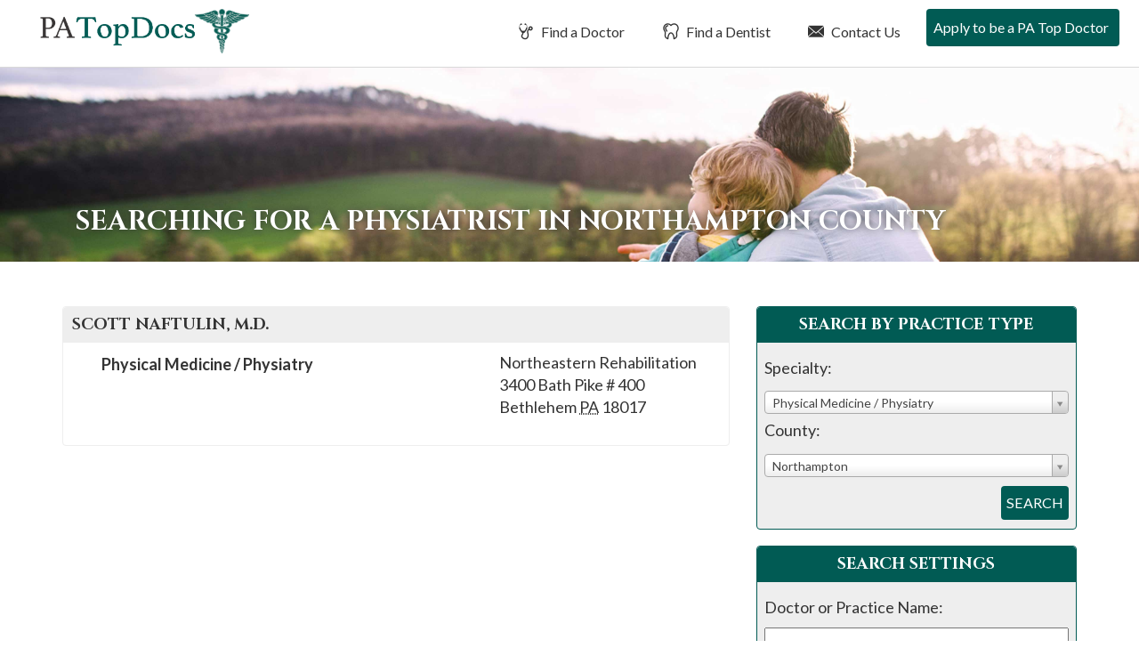

--- FILE ---
content_type: text/html; charset=UTF-8
request_url: https://patopdocs.com/padoctors/northampton/PA/physical-medicine-physiatry/
body_size: 9979
content:
<!DOCTYPE html>
<html lang="en-US">
<head>
<meta charset="UTF-8">
<meta name="viewport" content="width=device-width, initial-scale=1">
<link media="all" href="https://patopdocs.com/wp-content/cache/autoptimize/css/autoptimize_60645c176950ffe12053bffea498da2e.css" rel="stylesheet"><title>Doctor Search - PA Top Docs</title>
<link rel="profile" href="https://gmpg.org/xfn/11">
<link rel="pingback" href="https://patopdocs.com/xmlrpc.php">
<link href="https://fonts.googleapis.com/css2?family=Cinzel:wght@400;700&family=Lato:wght@400;700&display=swap" rel="stylesheet">
<meta name='robots' content='index, follow, max-image-preview:large, max-snippet:-1, max-video-preview:-1' />

	<!-- This site is optimized with the Yoast SEO plugin v26.8 - https://yoast.com/product/yoast-seo-wordpress/ -->
	<meta name="description" content="Find a Top Doctor or Top Dentist in Pennsylvania. PA Top Docs reviews doctors &amp; dentists based on merit so patients can find the best doctor and best dentists." />
	<link rel="canonical" href="https://patopdocs.com/doctor-search/" />
	<meta property="og:locale" content="en_US" />
	<meta property="og:type" content="article" />
	<meta property="og:title" content="Doctor Search - PA Top Docs" />
	<meta property="og:description" content="Find a Top Doctor or Top Dentist in Pennsylvania. PA Top Docs reviews doctors &amp; dentists based on merit so patients can find the best doctor and best dentists." />
	<meta property="og:url" content="https://patopdocs.com/doctor-search/" />
	<meta property="og:site_name" content="PA Top Docs" />
	<meta name="twitter:card" content="summary_large_image" />
	<script type="application/ld+json" class="yoast-schema-graph">{"@context":"https://schema.org","@graph":[{"@type":"WebPage","@id":"https://patopdocs.com/doctor-search/","url":"https://patopdocs.com/doctor-search/","name":"Doctor Search - PA Top Docs","isPartOf":{"@id":"https://patopdocs.com/#website"},"datePublished":"2016-10-26T14:09:30+00:00","description":"Find a Top Doctor or Top Dentist in Pennsylvania. PA Top Docs reviews doctors & dentists based on merit so patients can find the best doctor and best dentists.","breadcrumb":{"@id":"https://patopdocs.com/doctor-search/#breadcrumb"},"inLanguage":"en-US","potentialAction":[{"@type":"ReadAction","target":["https://patopdocs.com/doctor-search/"]}]},{"@type":"BreadcrumbList","@id":"https://patopdocs.com/doctor-search/#breadcrumb","itemListElement":[{"@type":"ListItem","position":1,"name":"Home","item":"https://patopdocs.com/"},{"@type":"ListItem","position":2,"name":"Doctor Search"}]},{"@type":"WebSite","@id":"https://patopdocs.com/#website","url":"https://patopdocs.com/","name":"PA Top Docs","description":"Just another WordPress site","potentialAction":[{"@type":"SearchAction","target":{"@type":"EntryPoint","urlTemplate":"https://patopdocs.com/?s={search_term_string}"},"query-input":{"@type":"PropertyValueSpecification","valueRequired":true,"valueName":"search_term_string"}}],"inLanguage":"en-US"}]}</script>
	<!-- / Yoast SEO plugin. -->


<link rel="alternate" type="application/rss+xml" title="PA Top Docs &raquo; Feed" href="https://patopdocs.com/feed/" />
<link rel="alternate" type="application/rss+xml" title="PA Top Docs &raquo; Comments Feed" href="https://patopdocs.com/comments/feed/" />
<link rel="alternate" title="oEmbed (JSON)" type="application/json+oembed" href="https://patopdocs.com/wp-json/oembed/1.0/embed?url=https%3A%2F%2Fpatopdocs.com%2Fdoctor-search%2F" />
<link rel="alternate" title="oEmbed (XML)" type="text/xml+oembed" href="https://patopdocs.com/wp-json/oembed/1.0/embed?url=https%3A%2F%2Fpatopdocs.com%2Fdoctor-search%2F&#038;format=xml" />






<script type="text/javascript" src="https://patopdocs.com/wp-includes/js/jquery/jquery.min.js?ver=3.7.1" id="jquery-core-js"></script>


<link rel="https://api.w.org/" href="https://patopdocs.com/wp-json/" /><link rel="alternate" title="JSON" type="application/json" href="https://patopdocs.com/wp-json/wp/v2/pages/1505" /><link rel="EditURI" type="application/rsd+xml" title="RSD" href="https://patopdocs.com/xmlrpc.php?rsd" />
<meta name="generator" content="WordPress 6.9" />
<link rel='shortlink' href='https://patopdocs.com/?p=1505' />
<!-- Google Tag Manager -->
<script>(function(w,d,s,l,i){w[l]=w[l]||[];w[l].push({'gtm.start':
new Date().getTime(),event:'gtm.js'});var f=d.getElementsByTagName(s)[0],
j=d.createElement(s),dl=l!='dataLayer'?'&l='+l:'';j.async=true;j.src=
'https://www.googletagmanager.com/gtm.js?id='+i+dl;f.parentNode.insertBefore(j,f);
})(window,document,'script','dataLayer','GTM-MPBBLGF');</script>
<!-- End Google Tag Manager -->
</head>

<body class="wp-singular page-template page-template-page-doctor-search page-template-page-doctor-search-php page page-id-1505 wp-theme-usatopdocs-2020 group-blog">
<!-- Google Tag Manager (noscript) -->
<noscript><iframe src="https://www.googletagmanager.com/ns.html?id=GTM-MPBBLGF"
height="0" width="0" style="display:none;visibility:hidden"></iframe></noscript>
<!-- End Google Tag Manager (noscript) -->
	<div class="screen-reader-text">If you are using a screen reader and are having problems using this website, please call 908-288-7240 for assistance.</div>
		<header id="masthead" class="site-header" role="banner">
		<nav class="navbar navbar-default navbar-fixed-top" role="navigation">
		    <!-- Brand and toggle get grouped for better mobile display -->
			<div id="top-search">
				<div id="dentist-search">
					<div class="container">
						<div class="row">
							<div class="col-xs-11 col-sm-11 col-md-11 col-lg-11 search-intro">
								Find a Dentist
							</div>
							<div class="col-xs-1 col-sm-1 col-md-1 col-lg-1 text-right">
								<a href="#" class="close-dentist">&#215;</a>
							</div>
						</div>
						
	<div class="main-dentist-search-wide">
		<div class="row">
			<form name="practitioner-search-dentist-wide" action="" method="post">
			<div class="col-xs-12 col-sm-12 col-md-7 col-lg-8">
				<div class="row">
					<div class="col-xs-12 col-sm-12 col-md-12 col-lg-12 search-type">
						Search By Practice Type
					</div>
	
					<div class="col-xs-12 col-sm-5 col-md-5 col-lg-5 form-row search-practice-field-one">
						<label>Practice Area:</label>
						<select name="practicearea" id="practicearea-dentist-wide" class="chosen-select" size="1">
							<option value="">Select an area of practice:</option>
					<option value="endodontics" data-keywords="Root Canal">Endodontics</option><option value="general-dentistry" data-keywords="Family">General Dentistry</option><option value="oral-maxillofacial-surgery" data-keywords="Wisdom Teeth">Oral / Maxillofacial Surgery</option><option value="orthodontics" data-keywords="Braces">Orthodontics</option><option value="pediatric-dentistry" data-keywords="Child, Kid">Pediatric Dentistry</option><option value="periodontics" data-keywords="Gum">Periodontics</option><option value="prosthodontics" data-keywords="Implants">Prosthodontics</option>					
						</select>
					</div>
					<div class="col-xs-12 col-sm-5 col-md-5 col-lg-5 form-row search-practice-field-two">
						<label>County:</label>
						<select name="county" id="county-dentist-wide" class="chosen-select" size="1">
							<option value="">Select a county:</option>
					<option value="allegheny" data-keywords="">Allegheny</option><option value="berks" data-keywords="">Berks</option><option value="blair" data-keywords="">Blair</option><option value="bradford" data-keywords="">Bradford</option><option value="bucks" data-keywords="">Bucks</option><option value="butler" data-keywords="">Butler</option><option value="carbon" data-keywords="">Carbon</option><option value="centre" data-keywords="">Centre</option><option value="chester" data-keywords="">Chester</option><option value="cumberland" data-keywords="">Cumberland</option><option value="dauphin" data-keywords="">Dauphin</option><option value="delaware" data-keywords="">Delaware</option><option value="erie" data-keywords="">Erie</option><option value="lackawanna" data-keywords="">Lackawanna</option><option value="lancaster" data-keywords="">Lancaster</option><option value="lebanon" data-keywords="">Lebanon</option><option value="lehigh" data-keywords="">Lehigh</option><option value="luzerne" data-keywords="">Luzerne</option><option value="lycoming" data-keywords="">Lycoming</option><option value="monroe" data-keywords="">Monroe</option><option value="montgomery" data-keywords="">Montgomery</option><option value="montour" data-keywords="">Montour</option><option value="northampton" data-keywords="">Northampton</option><option value="philadelphia" data-keywords="">Philadelphia</option><option value="schuylkill" data-keywords="">Schuylkill</option><option value="wayne" data-keywords="">Wayne</option><option value="westmoreland" data-keywords="">Westmoreland</option>						</select>
					</div>
					<div class="col-xs-12 col-sm-2 col-md-2 col-lg-2 md-right error-outer">
						<input type="submit" class="btn btn-white" value="Search">
						<div class="error">Please Select A Practice Area and County</div>
					</div>
				</div>
			</div>
			</form>
			<form name="practitioner-search-dentist-wide-text" action="/dentist-search/" id="main-dentist-search" method="get">
			<input type="hidden" name="searchBy" value="textsearch">
			<div class="col-xs-12 col-sm-12 col-md-4 col-lg-4 border-left">
				<div class="row">
					<div class="col-xs-12 col-sm-12 col-md-12 col-lg-12 search-type">
						Search By Name
					</div>
	
					<div class="col-xs-12 col-sm-10 col-md-10 col-lg-9 form-row search-name-field-one">
						<label>Name:</label>
						<input type="text" id="textsearch-dentist-wide" name="textsearch" value="">
					</div>
					<div class="col-xs-12 col-sm-2 col-md-2 col-lg-3 md-right error-outer">
						<button class="btn btn-white" type="submit" name="search" value="doctor">Search</button>
						<div class="error">Please Enter A Name</div>
					</div>
				</div>
			</div>
			</form>
		</div>
	</div>
					</div>
				</div>
				<div id="doctor-search">
					<div class="container">
						<div class="row">
							<div class="col-xs-11 col-sm-11 col-md-11 col-lg-11 search-intro">
								Find a Doctor
							</div>
							<div class="col-xs-1 col-sm-1 col-md-1 col-lg-1 text-right">
								<a href="#" class="close-doctor">&#215;</a>
							</div>
						</div>
						
	<div class="main-doctor-search-wide">
		<div class="row">
			<form name="practitioner-search-doctor-wide" action="" method="post">
			<div class="col-xs-12 col-sm-12 col-md-7 col-lg-8">
				<div class="row">
					<div class="col-xs-12 col-sm-12 col-md-12 col-lg-12 search-type">
						Search By Practice Type
					</div>
	
					<div class="col-xs-12 col-sm-5 col-md-5 col-lg-5 form-row search-practice-field-one">
						<label>Practice Area:</label>
						<select name="practicearea" id="practicearea-doctor-wide" class="chosen-select" size="1">
							<option value="">Select an area of practice:</option>
					<option value="allergy-asthma-immunology" data-keywords="">Allergy, Asthma &amp; Immunology</option><option value="anesthesiology" data-keywords="Pain, Surgery, Nerve ">Anesthesiology</option><option value="bariatric-medicine-surgery" data-keywords="Weight Loss Gastric Bypass">Bariatric Medicine / Surgery</option><option value="breast-surgery" data-keywords="Cancer, Reconstruction">Breast Surgery</option><option value="cardio-thoracic-surgery" data-keywords="Heart, Lungs">Cardio Thoracic Surgery</option><option value="cardiovascular-disease" data-keywords="Heart, Interventional">Cardiovascular Disease</option><option value="chiropractic-care" data-keywords="Back">Chiropractic Care</option><option value="colon-rectal-surgery" data-keywords="Cancer, Intestinal, Crohns, Colitis">Colon &amp; Rectal Surgery</option><option value="critical-care-pulmonology" data-keywords="Breathing">Critical Care / Pulmonology</option><option value="dermatology" data-keywords="Skin, Acne, Eczema, Filler, Botox, Wrinkles">Dermatology</option><option value="ear-nose-and-throat-otolaryngology" data-keywords="ENT, adenoids, tonsils, allergies">Ear Nose and Throat (Otolaryngology)</option><option value="endocrinology-diabetes-metabolism" data-keywords="Hormones">Endocrinology, Diabetes &amp; Metabolism</option><option value="facial-plastic-surgery" data-keywords="Reconstruction, Filler, Botox, Wrinkles">Facial Plastic Surgery</option><option value="family-practice" data-keywords="General Primary">Family Practice</option><option value="gastroenterology" data-keywords="Stomach, Crohns, Colitis, IBD, IBS, Diarrhea">Gastroenterology</option><option value="general-surgery" data-keywords="Surgery, Hernia, Cyst">General Surgery</option><option value="geriatric-medicine" data-keywords="Seniors, Elderly, End of Life">Geriatric Medicine</option><option value="infectious-disease" data-keywords="COVID, strep, Immune">Infectious Disease</option><option value="internal-medicine" data-keywords="General Primary">Internal Medicine</option><option value="nephrology" data-keywords="Kidney">Nephrology</option><option value="neurological-surgery-brain-spine" data-keywords="Brain, Spine">Neurological Surgery (Brain &amp; Spine)</option><option value="neurology" data-keywords="Brain, Migraine. Epilepsy">Neurology</option><option value="ob-gyn" data-keywords="Gynecology, Obstetrics, Maternity">OB/Gyn</option><option value="oncology-hematology" data-keywords="Cancer, Blood, Iron">Oncology / Hematology</option><option value="ophthalmology" data-keywords="Eye, Cataracts">Ophthalmology</option><option value="orthopedic-surgery" data-keywords="Bones, Broken, pain, tendontitis, ligament">Orthopedic Surgery</option><option value="pain-management-p-m-r" data-keywords="Anesthesiology">Pain Management/P M &amp; R</option><option value="pediatric-cardiology" data-keywords="Heart">Pediatric Cardiology</option><option value="pediatric-endocrinology" data-keywords="Diabetes, Hormones, Growth">Pediatric Endocrinology</option><option value="pediatric-infectious-disease" data-keywords="COVID, strep, Immune">Pediatric Infectious Disease</option><option value="pediatric-nephrology" data-keywords="Kidney">Pediatric Nephrology</option><option value="pediatric-neurology-child-development" data-keywords="Brain, Seizures, Delay">Pediatric Neurology &amp; Child Development</option><option value="pediatric-oncology-hematology" data-keywords="Cancer">Pediatric Oncology / Hematology</option><option value="pediatric-orthopedic-surgery" data-keywords="Bones, Broken, pain, tendontitis, ligament">Pediatric Orthopedic Surgery</option><option value="pediatric-pulmonology" data-keywords="Lungs, Asthma, Sleep Medicine, Breathing">Pediatric Pulmonology</option><option value="pediatric-surgery" data-keywords="Surgery, Hernia, Cyst">Pediatric Surgery</option><option value="pediatrics" data-keywords="Kid, Child, Primary">Pediatrics</option><option value="physical-medicine-physiatry" data-keywords="Pain, management, movement">Physical Medicine / Physiatry</option><option value="plastic-cosmetic-surgery" data-keywords="Reconstruction">Plastic / Cosmetic Surgery</option><option value="podiatry" data-keywords="Feet, Foot">Podiatry</option><option value="psychiatry" data-keywords="Therapy, Behavioral, medication">Psychiatry</option><option value="psychology" data-keywords="Therapy, Behavioral">Psychology</option><option value="radiation-oncology" data-keywords="Radiation Oncology">Radiation Oncology</option><option value="radiology" data-keywords="xray, mri, cat, ct">Radiology</option><option value="reproductive-medicine" data-keywords="IVF Infertility">Reproductive Medicine</option><option value="rheumatology" data-keywords="Joint, Autoimmune, Lyme, crohns, as, arthritis, immune">Rheumatology</option><option value="spinal-surgery" data-keywords="hernia, disc, broken">Spinal Surgery</option><option value="sports-medicine" data-keywords="Bones, Broken, pain, tendontitis, ligament">Sports Medicine</option><option value="urgent-care-emergency-medicine" data-keywords="ER, clinic">Urgent Care / Emergency Medicine</option><option value="urology" data-keywords="Bladder">Urology</option><option value="vascular-surgery" data-keywords="Veins, Varicose">Vascular Surgery</option>					
						</select>
					</div>
					<div class="col-xs-12 col-sm-5 col-md-5 col-lg-5 form-row search-practice-field-two">
						<label>County:</label>
						<select name="county" id="county-doctor-wide" class="chosen-select" size="1">
							<option value="">Select a county:</option>
					<option value="allegheny" data-keywords="">Allegheny</option><option value="berks" data-keywords="">Berks</option><option value="blair" data-keywords="">Blair</option><option value="bradford" data-keywords="">Bradford</option><option value="bucks" data-keywords="">Bucks</option><option value="butler" data-keywords="">Butler</option><option value="carbon" data-keywords="">Carbon</option><option value="centre" data-keywords="">Centre</option><option value="chester" data-keywords="">Chester</option><option value="cumberland" data-keywords="">Cumberland</option><option value="dauphin" data-keywords="">Dauphin</option><option value="delaware" data-keywords="">Delaware</option><option value="erie" data-keywords="">Erie</option><option value="lackawanna" data-keywords="">Lackawanna</option><option value="lancaster" data-keywords="">Lancaster</option><option value="lebanon" data-keywords="">Lebanon</option><option value="lehigh" data-keywords="">Lehigh</option><option value="luzerne" data-keywords="">Luzerne</option><option value="lycoming" data-keywords="">Lycoming</option><option value="monroe" data-keywords="">Monroe</option><option value="montgomery" data-keywords="">Montgomery</option><option value="montour" data-keywords="">Montour</option><option value="northampton" data-keywords="">Northampton</option><option value="philadelphia" data-keywords="">Philadelphia</option><option value="schuylkill" data-keywords="">Schuylkill</option><option value="wayne" data-keywords="">Wayne</option><option value="westmoreland" data-keywords="">Westmoreland</option>						</select>
					</div>
					<div class="col-xs-12 col-sm-2 col-md-2 col-lg-2 md-right error-outer">
						<input type="submit" class="btn btn-white" value="Search">
						<div class="error">Please Select A Practice Area and County</div>
					</div>
				</div>
			</div>
			</form>
			<form  name="practitioner-search-doctor-wide-text" action="/doctor-search/" id="main-doctor-search" method="get">
			<input type="hidden" name="searchBy" value="textsearch">
			<div class="col-xs-12 col-sm-12 col-md-4 col-lg-4 border-left">
				<div class="row">
					<div class="col-xs-12 col-sm-12 col-md-12 col-lg-12 search-type">
						Search By Name
					</div>
	
					<div class="col-xs-12 col-sm-10 col-md-10 col-lg-9 form-row search-name-field-one">
						<label>Name:</label>
						<input type="text" id="textsearch-doctor-wide" name="textsearch" value="">
					</div>
					<div class="col-xs-12 col-sm-2 col-md-2 col-lg-3 md-right error-outer">
						<button class="btn btn-white" type="submit" name="search" value="doctor">Search</button>
						<div class="error">Please Enter A Name</div>
					</div>
				</div>
			</div>
			</form>
		</div>
	</div>
					</div>
				</div>
			</div>
		    <div class="container-fluid">
				<div class="row">
					<div class="col-xs-12 col-sm-12 col-md-12 col-lg-12 nav-background">
				        <div class="navbar-header">
				            <button type="button" class="navbar-toggle" data-toggle="collapse" data-target="#navbar-main">
				                <span class="sr-only">Toggle navigation</span>
				                <span class="icon-bar"></span>
				                <span class="icon-bar"></span>
				                <span class="icon-bar"></span>
				            </button>
				
				            <a class="navbar-brand" href="/">
												                <img src="https://patopdocs.com/wp-content/themes/usatopdocs-2020/assets/img/logo-top-doctors.png" class="logo"  alt="Top Doctors in PA">
												            </a>
				        </div>
						<div id="navbar-main" class="collapse navbar-collapse">
							<ul id="menu-primary-menu" class="nav navbar-nav navbar-right">
																								<li class="menu-item menu-item-type-post_type menu-item-object-page"><a href="/padoctors/" id="find-a-doctor"><i class="fi flaticon-medical14"></i> Find a Doctor</a></li>
								<li class="menu-item menu-item-type-post_type menu-item-object-page"><a href="/padentists/" id="find-a-dentist"><i class="fi flaticon-tooth12"></i> Find a Dentist</a></li>
																<li class="menu-item menu-item-type-post_type menu-item-object-page"><a href="/contact-us/"><i class="fi flaticon-close-envelope"></i> Contact Us</a></li>
																<li class="menu-item menu-item-type-post_type menu-item-object-page"><a href="/apply-to-be-a-pa-top-doc/"><i class="fi flaticon-newspaper1"></i> Apply to be a PA Top Doctor</a></li>
															</ul>
						</div>			
					</div>			
				</div>			
			</div>
		</nav>
	</header>
		<div class="interior-header" style="background-image: url(https://patopdocs.com/wp-content/uploads/2019/06/pennsylvania-top-doctors-hero-interior.jpg); background-position: center center">
		<div class="container">
			<div class="col-md-12">
		
				<h1 class="entry-title">Searching for a Physiatrist in Northampton county</h1>
			</div>
		</div>
	</div>

	<div id="primary" class="content-area">
		<main id="main" class="site-main" role="main">


<article id="post-1505" class="post-1505 page type-page status-publish hentry">

	<div class="entry-outer container">
		<div class="entry-content">
			<div class="main-content-format"><p>				<!-- Programatic Page Do Not Touch -->		</p>
</div>
			<div class="row">
				<div class="col-xs-12 col-sm-12 col-md-8 col-lg-8 results">
												<section class="practitioner doctor bold vcard" id="">
							<header>
								<h1 class="fn n">
																		<span class="given-name">Scott</span>
									<span class="family-name">Naftulin</span><abbr class="honorific-suffix">, M.D.</abbr> 								</h1>
							</header>
							<div class="main clearfix">
								<div class="contact">
																		<address class="adr">
<!--										<div class="org"></div> -->
										<div class="street-address">Northeastern Rehabilitation</div>
																				<div class="street-address">3400 Bath Pike # 400</div>
																										
										<span class="locality">Bethlehem</span> <abbr class="region" title="New York">PA</abbr> <span class="postal-code">18017</span>
																			</address>
																	</div>
								
														
								<div class="details">
									<ul class="areas list-unstyled note">
																				<li>Physical Medicine / Physiatry</li>
																			</ul>
								</div>
							</div>
													</section>
							</div>
				<div class="col-xs-12 col-sm-12 col-md-4 col-lg-4 sidebar">
				
<section class="search-tool">
	<header>
		<h2>Search By Practice Type</h2>
	</header>
	<div class="main">
		<form name="practitioner-search-doctor" action="/padoctors/northampton/PA/physical-medicine-physiatry/" method="post">
			<div class="field">
				<label for="practicearea">Specialty:</label>
				<span class="field-box">
					<select name="practicearea" id="practicearea-doctor" class="chosen-select" size="1">
						<option value="">Select an area of practice:</option>
				<option value="allergy-asthma-immunology" data-keywords="">Allergy, Asthma &amp; Immunology</option><option value="anesthesiology" data-keywords="Pain, Surgery, Nerve ">Anesthesiology</option><option value="bariatric-medicine-surgery" data-keywords="Weight Loss Gastric Bypass">Bariatric Medicine / Surgery</option><option value="breast-surgery" data-keywords="Cancer, Reconstruction">Breast Surgery</option><option value="cardio-thoracic-surgery" data-keywords="Heart, Lungs">Cardio Thoracic Surgery</option><option value="cardiovascular-disease" data-keywords="Heart, Interventional">Cardiovascular Disease</option><option value="chiropractic-care" data-keywords="Back">Chiropractic Care</option><option value="colon-rectal-surgery" data-keywords="Cancer, Intestinal, Crohns, Colitis">Colon &amp; Rectal Surgery</option><option value="critical-care-pulmonology" data-keywords="Breathing">Critical Care / Pulmonology</option><option value="dermatology" data-keywords="Skin, Acne, Eczema, Filler, Botox, Wrinkles">Dermatology</option><option value="ear-nose-and-throat-otolaryngology" data-keywords="ENT, adenoids, tonsils, allergies">Ear Nose and Throat (Otolaryngology)</option><option value="endocrinology-diabetes-metabolism" data-keywords="Hormones">Endocrinology, Diabetes &amp; Metabolism</option><option value="facial-plastic-surgery" data-keywords="Reconstruction, Filler, Botox, Wrinkles">Facial Plastic Surgery</option><option value="family-practice" data-keywords="General Primary">Family Practice</option><option value="gastroenterology" data-keywords="Stomach, Crohns, Colitis, IBD, IBS, Diarrhea">Gastroenterology</option><option value="general-surgery" data-keywords="Surgery, Hernia, Cyst">General Surgery</option><option value="geriatric-medicine" data-keywords="Seniors, Elderly, End of Life">Geriatric Medicine</option><option value="infectious-disease" data-keywords="COVID, strep, Immune">Infectious Disease</option><option value="internal-medicine" data-keywords="General Primary">Internal Medicine</option><option value="nephrology" data-keywords="Kidney">Nephrology</option><option value="neurological-surgery-brain-spine" data-keywords="Brain, Spine">Neurological Surgery (Brain &amp; Spine)</option><option value="neurology" data-keywords="Brain, Migraine. Epilepsy">Neurology</option><option value="ob-gyn" data-keywords="Gynecology, Obstetrics, Maternity">OB/Gyn</option><option value="oncology-hematology" data-keywords="Cancer, Blood, Iron">Oncology / Hematology</option><option value="ophthalmology" data-keywords="Eye, Cataracts">Ophthalmology</option><option value="orthopedic-surgery" data-keywords="Bones, Broken, pain, tendontitis, ligament">Orthopedic Surgery</option><option value="pain-management-p-m-r" data-keywords="Anesthesiology">Pain Management/P M &amp; R</option><option value="pediatric-cardiology" data-keywords="Heart">Pediatric Cardiology</option><option value="pediatric-endocrinology" data-keywords="Diabetes, Hormones, Growth">Pediatric Endocrinology</option><option value="pediatric-infectious-disease" data-keywords="COVID, strep, Immune">Pediatric Infectious Disease</option><option value="pediatric-nephrology" data-keywords="Kidney">Pediatric Nephrology</option><option value="pediatric-neurology-child-development" data-keywords="Brain, Seizures, Delay">Pediatric Neurology &amp; Child Development</option><option value="pediatric-oncology-hematology" data-keywords="Cancer">Pediatric Oncology / Hematology</option><option value="pediatric-orthopedic-surgery" data-keywords="Bones, Broken, pain, tendontitis, ligament">Pediatric Orthopedic Surgery</option><option value="pediatric-pulmonology" data-keywords="Lungs, Asthma, Sleep Medicine, Breathing">Pediatric Pulmonology</option><option value="pediatric-surgery" data-keywords="Surgery, Hernia, Cyst">Pediatric Surgery</option><option value="pediatrics" data-keywords="Kid, Child, Primary">Pediatrics</option><option selected="selected" value="physical-medicine-physiatry" data-keywords="Pain, management, movement">Physical Medicine / Physiatry</option><option value="plastic-cosmetic-surgery" data-keywords="Reconstruction">Plastic / Cosmetic Surgery</option><option value="podiatry" data-keywords="Feet, Foot">Podiatry</option><option value="psychiatry" data-keywords="Therapy, Behavioral, medication">Psychiatry</option><option value="psychology" data-keywords="Therapy, Behavioral">Psychology</option><option value="radiation-oncology" data-keywords="Radiation Oncology">Radiation Oncology</option><option value="radiology" data-keywords="xray, mri, cat, ct">Radiology</option><option value="reproductive-medicine" data-keywords="IVF Infertility">Reproductive Medicine</option><option value="rheumatology" data-keywords="Joint, Autoimmune, Lyme, crohns, as, arthritis, immune">Rheumatology</option><option value="spinal-surgery" data-keywords="hernia, disc, broken">Spinal Surgery</option><option value="sports-medicine" data-keywords="Bones, Broken, pain, tendontitis, ligament">Sports Medicine</option><option value="urgent-care-emergency-medicine" data-keywords="ER, clinic">Urgent Care / Emergency Medicine</option><option value="urology" data-keywords="Bladder">Urology</option><option value="vascular-surgery" data-keywords="Veins, Varicose">Vascular Surgery</option>				
					</select>
				</span>
			</div>
			<div class="field">
				<label for="county">County:</label>
				<span class="field-box">
					<select name="county" id="county-doctor" class="chosen-select" size="1">
						<option value="">Select a county:</option>
				<option value="allegheny">Allegheny</option><option value="berks">Berks</option><option value="blair">Blair</option><option value="bradford">Bradford</option><option value="bucks">Bucks</option><option value="butler">Butler</option><option value="carbon">Carbon</option><option value="centre">Centre</option><option value="chester">Chester</option><option value="cumberland">Cumberland</option><option value="dauphin">Dauphin</option><option value="delaware">Delaware</option><option value="erie">Erie</option><option value="lackawanna">Lackawanna</option><option value="lancaster">Lancaster</option><option value="lebanon">Lebanon</option><option value="lehigh">Lehigh</option><option value="luzerne">Luzerne</option><option value="lycoming">Lycoming</option><option value="monroe">Monroe</option><option value="montgomery">Montgomery</option><option value="montour">Montour</option><option selected="selected" value="northampton">Northampton</option><option value="philadelphia">Philadelphia</option><option value="schuylkill">Schuylkill</option><option value="wayne">Wayne</option><option value="westmoreland">Westmoreland</option>					</select>
				</span>
			</div>
			<div class="error-outer">
				<button type="submit" name="search" value="doctor">Search</button>
				<div class="error">Please Select A Practice Area and County</div>
			</div>
			
		</form>
	</div>
</section>

<section class="search-tool">
	<header>
		<h2>Search Settings</h2>
	</header>
	<div class="main">
		<form method="get" name="practitioner-search-doctor-text" action="/doctor-search/">
			<div class="field">
				<label for="id_name">Doctor or Practice Name:</label>
				<span class="field-box">
					<input id="textsearch-doctor" maxlength="30" name="textsearch" type="text" value="">
				</span>
			</div>
			<input type="hidden" name="searchBy" value="textsearch">
			<div class="error-outer">
				<button type="submit" name="search" value="doctor">Search</button>
				<div class="error">Please Enter A Name</div>
			</div>
		</form>
	</div>
</section>
				</div>
			</div>
		</div><!-- .entry-content -->
	</div>

</article><!-- #post-## -->

		</main><!-- #main -->
	</div><!-- #primary -->


	<footer id="colophon-new">
	
	<div class="container tab-outer">
		<div class="row">
			<div class="col-xs-12 col-sm-12 col-md-12 col-lg-12">
				<ul class="nav nav-tabs nav-tabs-in-footer" role="tablist">
					<li role="presentation"><a href="#DoctorsbyAreasofPractice" aria-controls="Doctors by Areas of Practice" role="tab" data-toggle="tab">Doctors by Areas of Practice</a></li>
					<li role="presentation"><a href="#DoctorsbyCounty" aria-controls="Doctors by County" role="tab" data-toggle="tab">Doctors by County </a></li>
					<li role="presentation"><a href="#DentistsbyAreasofPractice" aria-controls="Dentists by Areas of Practice" role="tab" data-toggle="tab">Dentists by Areas of Practice</a></li>
					<li role="presentation"><a href="#DentistsbyCounty" aria-controls="Dentists by County" role="tab" data-toggle="tab">Dentists by County </a></li>
				</ul>
				<div class="tab-content tab-content-in-footer">
					<div role="tabpanel" class="tab-pane" id="DoctorsbyAreasofPractice">
						
						
			<ul class="footer-tab-list">
			<li><a href="/padoctors/Pennsylvania/PA/allergy-asthma-immunology">Allergy, Asthma &amp; Immunology in PA</a></li><li><a href="/padoctors/Pennsylvania/PA/anesthesiology">Anesthesiology in PA</a></li><li><a href="/padoctors/Pennsylvania/PA/bariatric-medicine-surgery">Bariatric Medicine / Surgery in PA</a></li><li><a href="/padoctors/Pennsylvania/PA/breast-surgery">Breast Surgery in PA</a></li><li><a href="/padoctors/Pennsylvania/PA/cardio-thoracic-surgery">Cardio Thoracic Surgery in PA</a></li><li><a href="/padoctors/Pennsylvania/PA/cardiovascular-disease">Cardiovascular Disease in PA</a></li><li><a href="/padoctors/Pennsylvania/PA/chiropractic-care">Chiropractic Care in PA</a></li><li><a href="/padoctors/Pennsylvania/PA/colon-rectal-surgery">Colon &amp; Rectal Surgery in PA</a></li><li><a href="/padoctors/Pennsylvania/PA/critical-care-pulmonology">Critical Care / Pulmonology in PA</a></li><li><a href="/padoctors/Pennsylvania/PA/dermatology">Dermatology in PA</a></li><li><a href="/padoctors/Pennsylvania/PA/ear-nose-and-throat-otolaryngology">Ear Nose and Throat (Otolaryngology) in PA</a></li><li><a href="/padoctors/Pennsylvania/PA/endocrinology-diabetes-metabolism">Endocrinology, Diabetes &amp; Metabolism in PA</a></li><li><a href="/padoctors/Pennsylvania/PA/facial-plastic-surgery">Facial Plastic Surgery in PA</a></li><li><a href="/padoctors/Pennsylvania/PA/family-practice">Family Practice in PA</a></li><li><a href="/padoctors/Pennsylvania/PA/gastroenterology">Gastroenterology in PA</a></li><li><a href="/padoctors/Pennsylvania/PA/general-surgery">General Surgery in PA</a></li><li><a href="/padoctors/Pennsylvania/PA/geriatric-medicine">Geriatric Medicine in PA</a></li><li><a href="/padoctors/Pennsylvania/PA/infectious-disease">Infectious Disease in PA</a></li><li><a href="/padoctors/Pennsylvania/PA/internal-medicine">Internal Medicine in PA</a></li><li><a href="/padoctors/Pennsylvania/PA/nephrology">Nephrology in PA</a></li><li><a href="/padoctors/Pennsylvania/PA/neurological-surgery-brain-spine">Neurological Surgery (Brain &amp; Spine) in PA</a></li><li><a href="/padoctors/Pennsylvania/PA/neurology">Neurology in PA</a></li><li><a href="/padoctors/Pennsylvania/PA/ob-gyn">OB/Gyn in PA</a></li><li><a href="/padoctors/Pennsylvania/PA/oncology-hematology">Oncology / Hematology in PA</a></li><li><a href="/padoctors/Pennsylvania/PA/ophthalmology">Ophthalmology in PA</a></li><li><a href="/padoctors/Pennsylvania/PA/orthopedic-surgery">Orthopedic Surgery in PA</a></li><li><a href="/padoctors/Pennsylvania/PA/pain-management-p-m-r">Pain Management/P M &amp; R in PA</a></li><li><a href="/padoctors/Pennsylvania/PA/pediatric-cardiology">Pediatric Cardiology in PA</a></li><li><a href="/padoctors/Pennsylvania/PA/pediatric-endocrinology">Pediatric Endocrinology in PA</a></li><li><a href="/padoctors/Pennsylvania/PA/pediatric-infectious-disease">Pediatric Infectious Disease in PA</a></li><li><a href="/padoctors/Pennsylvania/PA/pediatric-nephrology">Pediatric Nephrology in PA</a></li><li><a href="/padoctors/Pennsylvania/PA/pediatric-neurology-child-development">Pediatric Neurology &amp; Child Development in PA</a></li><li><a href="/padoctors/Pennsylvania/PA/pediatric-oncology-hematology">Pediatric Oncology / Hematology in PA</a></li><li><a href="/padoctors/Pennsylvania/PA/pediatric-orthopedic-surgery">Pediatric Orthopedic Surgery in PA</a></li><li><a href="/padoctors/Pennsylvania/PA/pediatric-pulmonology">Pediatric Pulmonology in PA</a></li><li><a href="/padoctors/Pennsylvania/PA/pediatric-surgery">Pediatric Surgery in PA</a></li><li><a href="/padoctors/Pennsylvania/PA/pediatrics">Pediatrics in PA</a></li><li><a href="/padoctors/Pennsylvania/PA/physical-medicine-physiatry">Physical Medicine / Physiatry in PA</a></li><li><a href="/padoctors/Pennsylvania/PA/plastic-cosmetic-surgery">Plastic / Cosmetic Surgery in PA</a></li><li><a href="/padoctors/Pennsylvania/PA/podiatry">Podiatry in PA</a></li><li><a href="/padoctors/Pennsylvania/PA/psychiatry">Psychiatry in PA</a></li><li><a href="/padoctors/Pennsylvania/PA/psychology">Psychology in PA</a></li><li><a href="/padoctors/Pennsylvania/PA/radiation-oncology">Radiation Oncology in PA</a></li><li><a href="/padoctors/Pennsylvania/PA/radiology">Radiology in PA</a></li><li><a href="/padoctors/Pennsylvania/PA/reproductive-medicine">Reproductive Medicine in PA</a></li><li><a href="/padoctors/Pennsylvania/PA/rheumatology">Rheumatology in PA</a></li><li><a href="/padoctors/Pennsylvania/PA/spinal-surgery">Spinal Surgery in PA</a></li><li><a href="/padoctors/Pennsylvania/PA/sports-medicine">Sports Medicine in PA</a></li><li><a href="/padoctors/Pennsylvania/PA/urgent-care-emergency-medicine">Urgent Care / Emergency Medicine in PA</a></li><li><a href="/padoctors/Pennsylvania/PA/urology">Urology in PA</a></li><li><a href="/padoctors/Pennsylvania/PA/vascular-surgery">Vascular Surgery in PA</a></li>			</ul>

					</div>
					<div role="tabpanel" class="tab-pane" id="DoctorsbyCounty">

			<ul class="footer-tab-list">
			<li><a href="/padoctors/allegheny/PA/">Allegheny, PA Doctors</a></li><li><a href="/padoctors/berks/PA/">Berks, PA Doctors</a></li><li><a href="/padoctors/blair/PA/">Blair, PA Doctors</a></li><li><a href="/padoctors/bradford/PA/">Bradford, PA Doctors</a></li><li><a href="/padoctors/bucks/PA/">Bucks, PA Doctors</a></li><li><a href="/padoctors/butler/PA/">Butler, PA Doctors</a></li><li><a href="/padoctors/carbon/PA/">Carbon, PA Doctors</a></li><li><a href="/padoctors/centre/PA/">Centre, PA Doctors</a></li><li><a href="/padoctors/chester/PA/">Chester, PA Doctors</a></li><li><a href="/padoctors/cumberland/PA/">Cumberland, PA Doctors</a></li><li><a href="/padoctors/dauphin/PA/">Dauphin, PA Doctors</a></li><li><a href="/padoctors/delaware/PA/">Delaware, PA Doctors</a></li><li><a href="/padoctors/erie/PA/">Erie, PA Doctors</a></li><li><a href="/padoctors/lackawanna/PA/">Lackawanna, PA Doctors</a></li><li><a href="/padoctors/lancaster/PA/">Lancaster, PA Doctors</a></li><li><a href="/padoctors/lebanon/PA/">Lebanon, PA Doctors</a></li><li><a href="/padoctors/lehigh/PA/">Lehigh, PA Doctors</a></li><li><a href="/padoctors/luzerne/PA/">Luzerne, PA Doctors</a></li><li><a href="/padoctors/lycoming/PA/">Lycoming, PA Doctors</a></li><li><a href="/padoctors/monroe/PA/">Monroe, PA Doctors</a></li><li><a href="/padoctors/montgomery/PA/">Montgomery, PA Doctors</a></li><li><a href="/padoctors/montour/PA/">Montour, PA Doctors</a></li><li><a href="/padoctors/northampton/PA/">Northampton, PA Doctors</a></li><li><a href="/padoctors/philadelphia/PA/">Philadelphia, PA Doctors</a></li><li><a href="/padoctors/schuylkill/PA/">Schuylkill, PA Doctors</a></li><li><a href="/padoctors/wayne/PA/">Wayne, PA Doctors</a></li><li><a href="/padoctors/westmoreland/PA/">Westmoreland, PA Doctors</a></li>			</ul>


					</div>
					<div role="tabpanel" class="tab-pane" id="DentistsbyAreasofPractice">

			<ul class="footer-tab-list">
			<li><a href="/padentists/Pennsylvania/PA/endodontics">Endodontics in PA</a></li><li><a href="/padentists/Pennsylvania/PA/general-dentistry">General Dentistry in PA</a></li><li><a href="/padentists/Pennsylvania/PA/oral-maxillofacial-surgery">Oral / Maxillofacial Surgery in PA</a></li><li><a href="/padentists/Pennsylvania/PA/orthodontics">Orthodontics in PA</a></li><li><a href="/padentists/Pennsylvania/PA/pediatric-dentistry">Pediatric Dentistry in PA</a></li><li><a href="/padentists/Pennsylvania/PA/periodontics">Periodontics in PA</a></li><li><a href="/padentists/Pennsylvania/PA/prosthodontics">Prosthodontics in PA</a></li>			</ul>

					</div>
					<div role="tabpanel" class="tab-pane" id="DentistsbyCounty">

			<ul class="footer-tab-list">
			<li><a href="/padentists/allegheny/PA/">Allegheny, PA Dentists</a></li><li><a href="/padentists/berks/PA/">Berks, PA Dentists</a></li><li><a href="/padentists/blair/PA/">Blair, PA Dentists</a></li><li><a href="/padentists/bradford/PA/">Bradford, PA Dentists</a></li><li><a href="/padentists/bucks/PA/">Bucks, PA Dentists</a></li><li><a href="/padentists/butler/PA/">Butler, PA Dentists</a></li><li><a href="/padentists/carbon/PA/">Carbon, PA Dentists</a></li><li><a href="/padentists/centre/PA/">Centre, PA Dentists</a></li><li><a href="/padentists/chester/PA/">Chester, PA Dentists</a></li><li><a href="/padentists/cumberland/PA/">Cumberland, PA Dentists</a></li><li><a href="/padentists/dauphin/PA/">Dauphin, PA Dentists</a></li><li><a href="/padentists/delaware/PA/">Delaware, PA Dentists</a></li><li><a href="/padentists/erie/PA/">Erie, PA Dentists</a></li><li><a href="/padentists/lackawanna/PA/">Lackawanna, PA Dentists</a></li><li><a href="/padentists/lancaster/PA/">Lancaster, PA Dentists</a></li><li><a href="/padentists/lebanon/PA/">Lebanon, PA Dentists</a></li><li><a href="/padentists/lehigh/PA/">Lehigh, PA Dentists</a></li><li><a href="/padentists/luzerne/PA/">Luzerne, PA Dentists</a></li><li><a href="/padentists/lycoming/PA/">Lycoming, PA Dentists</a></li><li><a href="/padentists/monroe/PA/">Monroe, PA Dentists</a></li><li><a href="/padentists/montgomery/PA/">Montgomery, PA Dentists</a></li><li><a href="/padentists/montour/PA/">Montour, PA Dentists</a></li><li><a href="/padentists/northampton/PA/">Northampton, PA Dentists</a></li><li><a href="/padentists/philadelphia/PA/">Philadelphia, PA Dentists</a></li><li><a href="/padentists/schuylkill/PA/">Schuylkill, PA Dentists</a></li><li><a href="/padentists/wayne/PA/">Wayne, PA Dentists</a></li><li><a href="/padentists/westmoreland/PA/">Westmoreland, PA Dentists</a></li>			</ul>

					</div>
				</div>
			</div>
		</div>
	</div>
	<div class="container">
		<div class="row footer-second">
			<div class="col-xs-12 col-sm-12 col-md-12 col-lg-12">
				<ul class="footer-group-nav">
					<li>
						<div>About Us</div>
						<ul>
							<li><a href="/who-we-are/">About Us</a></li>
							<li><a href="/contact-us/">Contact Us</a></li>
						</ul>
					</li>
					<li>
						<div>General Public</div>
						<ul>
							<li><a href="/doctors/">Find a PA Doctor</a></li>
							<li><a href="/dentists/">Find a PA Dentist</a></li>
							<li><a href="/contact-us/suggest-provider/">Suggest a Provider</a></li>
							<li><a href="/about/blog/">Our Blog</a></li>
							<li><a href="/contact-us/">Contact Us</a></li>
						</ul>
					</li>
					<li>
						<div>Doctors/Dentists</div>
						<ul>
							<li><a href="/our-process/">Our Review Process</a></li>
							<li><a href="/apply-to-be-an-pa-top-doc/">Apply</a></li>
							<li><a href="/blog/">Our Blog</a></li>
						</ul>
					</li>
					<li>
						<ul class="footer-social">
							<li>
								<a href="https://www.facebook.com/PATopDocs" title="PA Top Docs on Facebook" class="social navbar-link">
									<i class="fi flaticon-facebook-logo"></i>
								</a>
							</li>
							<li>
								<a href="https://www.linkedin.com/company/usa-top-docs-llc/about/" title="PA Top Docs on LinkedIn" class="social navbar-link">
									<i class="fi flaticon-linkedin-logo"></i>
								</a>
							</li>
							<li>
								<a href="/cdn-cgi/l/email-protection#30595e565f70454351445f40545f53431e535f5d" title="PA Top Docs Email" class="social navbar-link">
									<i class="fi flaticon-close-envelope"></i>
								</a>
							</li>
							<li>
								<a href="tel:908-288-7240" title="PA Top Docs Phone" class="social navbar-link">
									<i class="fi flaticon-phone-receiver"></i>
								</a>
							</li>
						</ul>
					</li>
				</ul>
			</div>
			<div class="col-xs-12 col-sm-12 col-md-12 col-lg-12">
				<ul class="footer-group-nav-sites">
					<li>
						<div>USA Top Docs Sites</div>
						<ul>
							<li><a href="https://usatopdocs.com/">USA Top Docs</a></li>
							<li><a href="https://aztopdocs.com/">AZ Top Docs</a></li>
							<li><a href="https://fltopdocs.com/">FL Top Docs</a></li>
							<li><a href="https://gatopdocs.com/">GA Top Docs</a></li>
							<li><a href="https://iltopdocs.com/">IL Top Docs</a></li>
							<li><a href="https://matopdocs.com/">MA Top Docs</a></li>
							<li><a href="https://mitopdocs.com/">MI Top Docs</a></li>
							<li><a href="https://nctopdocs.com/">NC Top Docs</a></li>
							<li><a href="https://njtopdocs.com/">NJ Top Docs</a></li>
							<li><a href="https://nytopdocs.com/">NY Top Docs</a></li>
							<li><a href="https://ohtopdocs.com/">OH Top Docs</a></li>
							<li><a href="https://patopdocs.com/">PA Top Docs</a></li>
							<li><a href="https://vatopdocs.com/">VA Top Docs</a></li>
							<li><a href="https://txtopdocs.com/">TX Top Docs</a></li>
							<li><a href="https://watopdocs.com/">WA Top Docs</a></li>
						</ul>
					</li>
				</ul>
			</div>
		</div>
	</div>
	<div class="section-sep"><div class="left"></div><div class="right"></div><img src="/wp-content/themes/usatopdocs-2020/assets/img/mark-small.png" alt="mark-small" width="90" height="74"></div>
	<div class="container-fluid">
		<div class="row footer-third">
			<div class="col-xs-12 col-sm-12 col-md-12 col-lg-12">
				<div class="container">
					<div class="row">
						<div class="col-xs-12 col-sm-12 col-md-12 col-lg-12">
							<div class="copyright">
								&copy; Copyright 2019 - 2026<br />
								<a href="http://www.usatopdocs.com/">USA Top Docs, LLC</a>. All Rights Reserved.<br />
								Use of this website and any information contained herein is governed by the USA Top Docs User Agreement.<br />
								<a href="/privacy-policy/">Privacy Policy</a> | <a href="/terms-of-use/">Terms & Conditions</a><br />
								<div>If you are using a screen reader and are having problems using this website, please call 908-288-7240 for assistance.</div>
								<div class="credit">Web Site Design by <a href="http://www.revsystems.com/" class="navbar-link" rel="author">RevSystems</a></div>
							</div>
						</div>
					</div>
				</div>
			</div>
		</div>
	</div>
</footer>	
		<script data-cfasync="false" src="/cdn-cgi/scripts/5c5dd728/cloudflare-static/email-decode.min.js"></script><script type="speculationrules">
{"prefetch":[{"source":"document","where":{"and":[{"href_matches":"/*"},{"not":{"href_matches":["/wp-*.php","/wp-admin/*","/wp-content/uploads/*","/wp-content/*","/wp-content/plugins/*","/wp-content/themes/usatopdocs-2020/*","/*\\?(.+)"]}},{"not":{"selector_matches":"a[rel~=\"nofollow\"]"}},{"not":{"selector_matches":".no-prefetch, .no-prefetch a"}}]},"eagerness":"conservative"}]}
</script>
<script id="wp-emoji-settings" type="application/json">
{"baseUrl":"https://s.w.org/images/core/emoji/17.0.2/72x72/","ext":".png","svgUrl":"https://s.w.org/images/core/emoji/17.0.2/svg/","svgExt":".svg","source":{"concatemoji":"https://patopdocs.com/wp-includes/js/wp-emoji-release.min.js?ver=6.9"}}
</script>
<script type="module">
/* <![CDATA[ */
/*! This file is auto-generated */
const a=JSON.parse(document.getElementById("wp-emoji-settings").textContent),o=(window._wpemojiSettings=a,"wpEmojiSettingsSupports"),s=["flag","emoji"];function i(e){try{var t={supportTests:e,timestamp:(new Date).valueOf()};sessionStorage.setItem(o,JSON.stringify(t))}catch(e){}}function c(e,t,n){e.clearRect(0,0,e.canvas.width,e.canvas.height),e.fillText(t,0,0);t=new Uint32Array(e.getImageData(0,0,e.canvas.width,e.canvas.height).data);e.clearRect(0,0,e.canvas.width,e.canvas.height),e.fillText(n,0,0);const a=new Uint32Array(e.getImageData(0,0,e.canvas.width,e.canvas.height).data);return t.every((e,t)=>e===a[t])}function p(e,t){e.clearRect(0,0,e.canvas.width,e.canvas.height),e.fillText(t,0,0);var n=e.getImageData(16,16,1,1);for(let e=0;e<n.data.length;e++)if(0!==n.data[e])return!1;return!0}function u(e,t,n,a){switch(t){case"flag":return n(e,"\ud83c\udff3\ufe0f\u200d\u26a7\ufe0f","\ud83c\udff3\ufe0f\u200b\u26a7\ufe0f")?!1:!n(e,"\ud83c\udde8\ud83c\uddf6","\ud83c\udde8\u200b\ud83c\uddf6")&&!n(e,"\ud83c\udff4\udb40\udc67\udb40\udc62\udb40\udc65\udb40\udc6e\udb40\udc67\udb40\udc7f","\ud83c\udff4\u200b\udb40\udc67\u200b\udb40\udc62\u200b\udb40\udc65\u200b\udb40\udc6e\u200b\udb40\udc67\u200b\udb40\udc7f");case"emoji":return!a(e,"\ud83e\u1fac8")}return!1}function f(e,t,n,a){let r;const o=(r="undefined"!=typeof WorkerGlobalScope&&self instanceof WorkerGlobalScope?new OffscreenCanvas(300,150):document.createElement("canvas")).getContext("2d",{willReadFrequently:!0}),s=(o.textBaseline="top",o.font="600 32px Arial",{});return e.forEach(e=>{s[e]=t(o,e,n,a)}),s}function r(e){var t=document.createElement("script");t.src=e,t.defer=!0,document.head.appendChild(t)}a.supports={everything:!0,everythingExceptFlag:!0},new Promise(t=>{let n=function(){try{var e=JSON.parse(sessionStorage.getItem(o));if("object"==typeof e&&"number"==typeof e.timestamp&&(new Date).valueOf()<e.timestamp+604800&&"object"==typeof e.supportTests)return e.supportTests}catch(e){}return null}();if(!n){if("undefined"!=typeof Worker&&"undefined"!=typeof OffscreenCanvas&&"undefined"!=typeof URL&&URL.createObjectURL&&"undefined"!=typeof Blob)try{var e="postMessage("+f.toString()+"("+[JSON.stringify(s),u.toString(),c.toString(),p.toString()].join(",")+"));",a=new Blob([e],{type:"text/javascript"});const r=new Worker(URL.createObjectURL(a),{name:"wpTestEmojiSupports"});return void(r.onmessage=e=>{i(n=e.data),r.terminate(),t(n)})}catch(e){}i(n=f(s,u,c,p))}t(n)}).then(e=>{for(const n in e)a.supports[n]=e[n],a.supports.everything=a.supports.everything&&a.supports[n],"flag"!==n&&(a.supports.everythingExceptFlag=a.supports.everythingExceptFlag&&a.supports[n]);var t;a.supports.everythingExceptFlag=a.supports.everythingExceptFlag&&!a.supports.flag,a.supports.everything||((t=a.source||{}).concatemoji?r(t.concatemoji):t.wpemoji&&t.twemoji&&(r(t.twemoji),r(t.wpemoji)))});
//# sourceURL=https://patopdocs.com/wp-includes/js/wp-emoji-loader.min.js
/* ]]> */
</script>
<script>
  (function(i,s,o,g,r,a,m){i['GoogleAnalyticsObject']=r;i[r]=i[r]||function(){
  (i[r].q=i[r].q||[]).push(arguments)},i[r].l=1*new Date();a=s.createElement(o),
  m=s.getElementsByTagName(o)[0];a.async=1;a.src=g;m.parentNode.insertBefore(a,m)
  })(window,document,'script','//www.google-analytics.com/analytics.js','ga');

  ga('create', 'UA-1752365-3', 'auto');
  ga('send', 'pageview');

</script>

<div class="hidden">
	<script type="text/javascript">
		<!--//--><![CDATA[//><!--
			var images = new Array()
			function preload() {
				for (i = 0; i < preload.arguments.length; i++) {
					images[i] = new Image()
					images[i].src = preload.arguments[i]
				}
			}
			preload(
				"https://patopdocs.com/wp-content/themes/usatopdocs-2020/assets/img/logo-top-doctors.png",
				"https://patopdocs.com/wp-content/themes/usatopdocs-2020/assets/img/logo-top-doctors_knockout.png",
				"https://patopdocs.com/wp-content/themes/usatopdocs-2020/assets/img/logo-top-doctors.png"
			)
		//--><!]]>
	</script>
</div>

<script defer src="https://patopdocs.com/wp-content/cache/autoptimize/js/autoptimize_1c7112814f6c56f57448669e161e8613.js"></script><script defer src="https://static.cloudflareinsights.com/beacon.min.js/vcd15cbe7772f49c399c6a5babf22c1241717689176015" integrity="sha512-ZpsOmlRQV6y907TI0dKBHq9Md29nnaEIPlkf84rnaERnq6zvWvPUqr2ft8M1aS28oN72PdrCzSjY4U6VaAw1EQ==" data-cf-beacon='{"version":"2024.11.0","token":"8454d6369b1f45e0ba06ad0ce7e97bdd","r":1,"server_timing":{"name":{"cfCacheStatus":true,"cfEdge":true,"cfExtPri":true,"cfL4":true,"cfOrigin":true,"cfSpeedBrain":true},"location_startswith":null}}' crossorigin="anonymous"></script>
</body>
</html>
